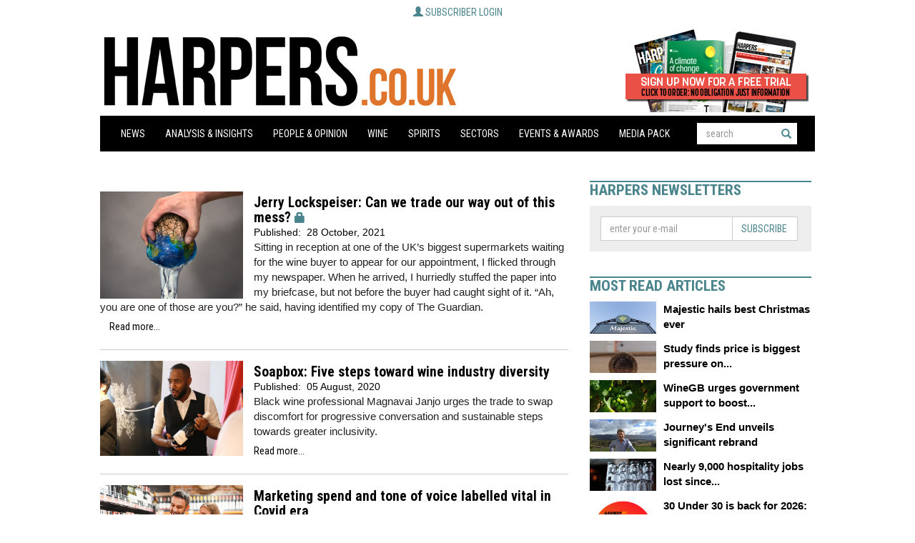

--- FILE ---
content_type: text/html
request_url: https://harpers.co.uk/news/articlebykeyword.php/id/5893/keyword/companies
body_size: 9091
content:
<!-- TEMPLATE: PAGE.TMPL -->
<!DOCTYPE html PUBLIC "-//W3C//DTD XHTML 1.0 Strict//EN" "http://www.w3.org/TR/xhtml1/DTD/xhtml1-strict.dtd">
<html xmlns="http://www.w3.org/1999/xhtml" lang="en">

<head>

    <link rel="apple-touch-icon" sizes="180x180" href="/img/apple-touch-icon.png">
    <link rel="icon" type="image/png" sizes="32x32" href="/img/favicon-32x32.png">
    <link rel="icon" type="image/png" sizes="16x16" href="/img/favicon-16x16.png">
    <link rel="manifest" href="/img/site.webmanifest">
    <link rel="mask-icon" href="/img/safari-pinned-tab.svg" color="#5bbad5">
    <meta name="msapplication-TileColor" content="#da532c">
    <meta name="theme-color" content="#ffffff">
    <title>Harpers Wine & Spirit Trade News</title>
    <meta http-equiv="Content-Type" content="text/html; charset=Windows-1252" />
 
    <meta http-equiv="X-UA-Compatible" content="IE=edge" />
    <meta name="viewport" content="width=device-width, initial-scale=1" />
    <link href="/css/bootstrap.min.css" rel="stylesheet" />
    <link href="/css/site.css?v=15" rel="stylesheet" />
    <script type="text/javascript" src="/js/jquery.min.js"></script>
    <script type="text/javascript" src="/js/bootstrap.min.js"></script>
    <script type="text/javascript" src="/js/site.js?v=1"></script>
    <script src="/pixmaps/cookies-harpers.js" type="text/javascript"></script>
    <!-- TEMPLATE: JAVASCRIPT -->
<script type='text/javascript' src='https://platform-api.sharethis.com/js/sharethis.js#property=6429363fd3abd700165c191c&product=sop' async='async'></script>
<!-- //TEMPLATE: JAVASCRIPT -->
<!-- TEMPLATE: PHPADS.COMMON -->
<script language="JavaScript" type="text/javascript" src="//agile.pressflex.net/adx.js"></script>
<script language="JavaScript" type="text/javascript">
<!--
function PHPADS_showZone(zone) {
   var m3_u = (location.protocol=='https:'?'https://agile.pressflex.net/delivery/ajs.php':'http://agile.pressflex.net/delivery/ajs.php');
   var m3_r = Math.floor(Math.random()*99999999999);
   if (!document.MAX_used) document.MAX_used = ',';
   document.write ("<scr"+"ipt type='text/javascript' src='"+m3_u);
   document.write ("?zoneid=" + zone + "&amp;block=1");
   document.write ('&amp;cb=' + m3_r);
   if (document.MAX_used != ',') document.write ("&amp;exclude=" + document.MAX_used);
   document.write ("&amp;loc=" + escape(window.location));
   if (document.referrer) document.write ("&amp;referer=" + escape(document.referrer));
   if (document.context) document.write ("&context=" + escape(document.context));
   if (document.mmm_fo) document.write ("&amp;mmm_fo=1");
   document.write ("'><\/scr"+"ipt>");
}
//-->
</script>
<!-- //TEMPLATE: PHPADS.COMMON -->
<script>
  (function(i,s,o,g,r,a,m){i['GoogleAnalyticsObject']=r;i[r]=i[r]||function(){
  (i[r].q=i[r].q||[]).push(arguments)},i[r].l=1*new Date();a=s.createElement(o),
  m=s.getElementsByTagName(o)[0];a.async=1;a.src=g;m.parentNode.insertBefore(a,m)
  })(window,document,'script','https://www.google-analytics.com/analytics.js','ga');

  ga('create', 'UA-11678888-7', 'auto');
  ga('send', 'pageview');

</script>


</head>

<body class="">
    <script language="javascript">
        PHPADS_showZone(65);
    </script>

    

    <div class="container-fluid">


        <!-- HEADER -->
        <div class="LoginBoxContainer"> <!-- TEMPLATE: LOGIN_BOX.MAIN -->
            <div class="subscriber">
                <a class="btn">
                   <span class="glyphicon glyphicon-user" aria-hidden="true"></span>
                   <span class="open">Subscriber login</span>
                   <span class="clos">Close [x]</span>
                </a>

                <form action="/user.php" method="post" id="loginbox">
                    <input type="hidden" name="login" value="1"/>
                    
                    <!-- TEMPLATE: LOGIN_BOX.FORM -->
                    <div class="form-group">
                        <label>User name:</label>
                        <input id="username" type="text" name="user" value="" />
                    </div>
                    <div class="form-group">
                         <label>Password:</label>
                         <input id="userpw" type="password" name="pass" value="" />
                    </div>
                    <div class="form-group">
                        <input class="checkbox" type="checkbox" name="rememberme" value="1" /> remember me
                    </div>
<!-- //TEMPLATE: LOGIN_BOX.FORM -->

                    <div class="form-group text-right">
                        <button class="btn" type="submit" name="login" value="Log in" id="login_button">Log in</button>
                    </div>
                    <div class="form-group text-center status">
                         You are not logged in.
                    </div>
                    <hr />
                    <div class="form-group">
                        <!-- TEMPLATE: LOGIN_BOX.LINK -->
<a href="/user/forgotpw.php">Forgot Password?</a>
<!-- //TEMPLATE: LOGIN_BOX.LINK -->

                        <a class="pull-right" href="/subscribe">To subscribe, click here</a>
                    </div>
                </form>

            </div>
<!-- //TEMPLATE: LOGIN_BOX.MAIN -->
</div>
        <div class="row header masthead">
            <a href="/" alt="The UK's best established and most highly regarded drinks trade title to reach both the multiple and independent, on and off-trade buyers in one publication. Harpers is a 100% subscribed and paid for title, standing testament to genuine readership and reinforcing its position as the must read publication for the UK wine and spirit trade.">
            <div class="col-md-9 logo masthead-logo pull-left" style="height:118px;padding:0;">
            </div>
            </a>
            <div class="col-md-3 masthead-subscribe-link">

                <div class="subscribe-button pull-right">
                    <a href="/subscribeLink"><div class="subscribelink-image" style="height:118px;width:200px;"></div></a>
                </div>

                



            </div>
        </div>

        <!-- MENULINE -->
        <div class="row menu">
            <div class="col-md-12">
                <nav class="navbar navbar-default" role="navigation">
                    <div class="navbar-header">

<form class="form-inline" role="search" action="/news/search.php" method="get" name="searchbox" id="mobile_navbar_searchbox">
<div class="form-group">
<input class="form-control" id="searchtext" placeholder="search" type="text" name="_FB[q]" maxlength="64" value="" onchange="clearSubmitClicked()">
<button type="submit" class="btn btn-default" name="SUBMIT[submit2]" value="Search" id="search_start_button"> <span class="glyphicon glyphicon-search"></span></button>
</div>
</form>

                        <button type="button" class="navbar-toggle" data-toggle="collapse" data-target="#bs-example-navbar-collapse-1">
                         <span class="sr-only">Toggle navigation</span><span class="icon-bar"></span><span class="icon-bar"></span><span class="icon-bar"></span>
                    </button>
                    </div>

                    <div class="collapse navbar-collapse" id="bs-example-navbar-collapse-1">

                        <!-- TEMPLATE: HIERNAVBAR1.0.MAIN -->
<ul class="nav navbar-nav">
<!-- TEMPLATE: HIERNAVBAR1.1.MAIN -->
<!-- TEMPLATE: HIERNAVBAR1.1.ITEM -->
<li class="dropdown">
    <a href="/news/categoryfront.php/id/11/News.html" >News<strong class="caret"></strong></a>
    
</li>
<!-- //TEMPLATE: HIERNAVBAR1.1.ITEM -->
<!-- TEMPLATE: HIERNAVBAR1.1.ITEM -->
<li class="dropdown">
    <a href="/news/categoryfront.php/id/22/Analysis___Insights.html" >Analysis & Insights<strong class="caret"></strong></a>
    
</li>
<!-- //TEMPLATE: HIERNAVBAR1.1.ITEM -->
<!-- TEMPLATE: HIERNAVBAR1.1.ITEM -->
<li class="dropdown">
    <a href="/news/categoryfront.php/id/23/People___Opinion.html" >People & Opinion<strong class="caret"></strong></a>
    
</li>
<!-- //TEMPLATE: HIERNAVBAR1.1.ITEM -->
<!-- TEMPLATE: HIERNAVBAR1.1.ITEM -->
<li class="dropdown">
    <a href="/news/categoryfront.php/id/12/Wine.html" >Wine<strong class="caret"></strong></a>
    <!-- TEMPLATE: HIERNAVBAR1.2.MAIN -->
<ul class="dropdown-menu">
<!-- TEMPLATE: HIERNAVBAR1.2.ITEM -->
<li><a href="/news/categoryfront.php/id/44/Wine_by_type.html" >Wine by type</a><!-- TEMPLATE: HIERNAVBAR1.3.MAIN -->
<ul class="popup-menu">
<!-- TEMPLATE: HIERNAVBAR1.3.ITEM -->
<li><a href="/news/categoryfront.php/id/116/Champagne_and_Sparkling.html" >Champagne and Sparkling</a></li>
<!-- //TEMPLATE: HIERNAVBAR1.3.ITEM -->
<!-- TEMPLATE: HIERNAVBAR1.3.ITEM -->
<li><a href="/news/categoryfront.php/id/117/White_Wine.html" >White Wine</a></li>
<!-- //TEMPLATE: HIERNAVBAR1.3.ITEM -->
<!-- TEMPLATE: HIERNAVBAR1.3.ITEM -->
<li><a href="/news/categoryfront.php/id/118/Fortified.html" >Fortified</a></li>
<!-- //TEMPLATE: HIERNAVBAR1.3.ITEM -->
<!-- TEMPLATE: HIERNAVBAR1.3.ITEM -->
<li><a href="/news/categoryfront.php/id/134/Port.html" >Port</a></li>
<!-- //TEMPLATE: HIERNAVBAR1.3.ITEM -->
<!-- TEMPLATE: HIERNAVBAR1.3.ITEM -->
<li><a href="/news/categoryfront.php/id/135/Sherry.html" >Sherry</a></li>
<!-- //TEMPLATE: HIERNAVBAR1.3.ITEM -->
<!-- TEMPLATE: HIERNAVBAR1.3.ITEM -->
<li><a href="/news/categoryfront.php/id/136/Champagne.html" >Champagne</a></li>
<!-- //TEMPLATE: HIERNAVBAR1.3.ITEM -->

</ul>
<!-- //TEMPLATE: HIERNAVBAR1.3.MAIN -->
</li>
<!-- //TEMPLATE: HIERNAVBAR1.2.ITEM -->
<!-- TEMPLATE: HIERNAVBAR1.2.ITEM -->
<li><a href="/news/categoryfront.php/id/46/Wine_brand_news.html" >Wine brand news</a></li>
<!-- //TEMPLATE: HIERNAVBAR1.2.ITEM -->
<!-- TEMPLATE: HIERNAVBAR1.2.ITEM -->
<li><a href="/news/categoryfront.php/id/66/European_wine_news.html" >European wine news</a><!-- TEMPLATE: HIERNAVBAR1.3.MAIN -->
<ul class="popup-menu">
<!-- TEMPLATE: HIERNAVBAR1.3.ITEM -->
<li><a href="/news/categoryfront.php/id/119/Eastern_Europe.html" >Eastern Europe</a></li>
<!-- //TEMPLATE: HIERNAVBAR1.3.ITEM -->
<!-- TEMPLATE: HIERNAVBAR1.3.ITEM -->
<li><a href="/news/categoryfront.php/id/120/United_Kingdom.html" >United Kingdom</a></li>
<!-- //TEMPLATE: HIERNAVBAR1.3.ITEM -->
<!-- TEMPLATE: HIERNAVBAR1.3.ITEM -->
<li><a href="/news/categoryfront.php/id/121/France.html" >France</a></li>
<!-- //TEMPLATE: HIERNAVBAR1.3.ITEM -->
<!-- TEMPLATE: HIERNAVBAR1.3.ITEM -->
<li><a href="/news/categoryfront.php/id/122/Germany.html" >Germany</a></li>
<!-- //TEMPLATE: HIERNAVBAR1.3.ITEM -->
<!-- TEMPLATE: HIERNAVBAR1.3.ITEM -->
<li><a href="/news/categoryfront.php/id/123/Portugal.html" >Portugal</a></li>
<!-- //TEMPLATE: HIERNAVBAR1.3.ITEM -->
<!-- TEMPLATE: HIERNAVBAR1.3.ITEM -->
<li><a href="/news/categoryfront.php/id/124/Italy.html" >Italy</a></li>
<!-- //TEMPLATE: HIERNAVBAR1.3.ITEM -->
<!-- TEMPLATE: HIERNAVBAR1.3.ITEM -->
<li><a href="/news/categoryfront.php/id/125/Spain.html" >Spain</a></li>
<!-- //TEMPLATE: HIERNAVBAR1.3.ITEM -->

</ul>
<!-- //TEMPLATE: HIERNAVBAR1.3.MAIN -->
</li>
<!-- //TEMPLATE: HIERNAVBAR1.2.ITEM -->
<!-- TEMPLATE: HIERNAVBAR1.2.ITEM -->
<li><a href="/news/categoryfront.php/id/67/Americas_wine_news.html" >Americas wine news</a><!-- TEMPLATE: HIERNAVBAR1.3.MAIN -->
<ul class="popup-menu">
<!-- TEMPLATE: HIERNAVBAR1.3.ITEM -->
<li><a href="/news/categoryfront.php/id/126/Argentina.html" >Argentina</a></li>
<!-- //TEMPLATE: HIERNAVBAR1.3.ITEM -->
<!-- TEMPLATE: HIERNAVBAR1.3.ITEM -->
<li><a href="/news/categoryfront.php/id/127/Chile.html" >Chile</a></li>
<!-- //TEMPLATE: HIERNAVBAR1.3.ITEM -->
<!-- TEMPLATE: HIERNAVBAR1.3.ITEM -->
<li><a href="/news/categoryfront.php/id/128/United_States.html" >United States</a></li>
<!-- //TEMPLATE: HIERNAVBAR1.3.ITEM -->
<!-- TEMPLATE: HIERNAVBAR1.3.ITEM -->
<li><a href="/news/categoryfront.php/id/132/California.html" >California</a></li>
<!-- //TEMPLATE: HIERNAVBAR1.3.ITEM -->

</ul>
<!-- //TEMPLATE: HIERNAVBAR1.3.MAIN -->
</li>
<!-- //TEMPLATE: HIERNAVBAR1.2.ITEM -->
<!-- TEMPLATE: HIERNAVBAR1.2.ITEM -->
<li><a href="/news/categoryfront.php/id/68/Asia_Pacific_wine_news.html" >Asia Pacific wine news</a><!-- TEMPLATE: HIERNAVBAR1.3.MAIN -->
<ul class="popup-menu">
<!-- TEMPLATE: HIERNAVBAR1.3.ITEM -->
<li><a href="/news/categoryfront.php/id/129/Australia.html" >Australia</a></li>
<!-- //TEMPLATE: HIERNAVBAR1.3.ITEM -->
<!-- TEMPLATE: HIERNAVBAR1.3.ITEM -->
<li><a href="/news/categoryfront.php/id/130/China.html" >China</a></li>
<!-- //TEMPLATE: HIERNAVBAR1.3.ITEM -->
<!-- TEMPLATE: HIERNAVBAR1.3.ITEM -->
<li><a href="/news/categoryfront.php/id/131/New_Zealand.html" >New Zealand</a></li>
<!-- //TEMPLATE: HIERNAVBAR1.3.ITEM -->

</ul>
<!-- //TEMPLATE: HIERNAVBAR1.3.MAIN -->
</li>
<!-- //TEMPLATE: HIERNAVBAR1.2.ITEM -->
<!-- TEMPLATE: HIERNAVBAR1.2.ITEM -->
<li><a href="/news/categoryfront.php/id/69/African_wine_news.html" onclick="return false;">African wine news</a><!-- TEMPLATE: HIERNAVBAR1.3.MAIN -->
<ul class="popup-menu">
<!-- TEMPLATE: HIERNAVBAR1.3.ITEM -->
<li><a href="/news/categoryfront.php/id/133/South_Africa.html" >South Africa</a></li>
<!-- //TEMPLATE: HIERNAVBAR1.3.ITEM -->

</ul>
<!-- //TEMPLATE: HIERNAVBAR1.3.MAIN -->
</li>
<!-- //TEMPLATE: HIERNAVBAR1.2.ITEM -->
<!-- TEMPLATE: HIERNAVBAR1.2.ITEM -->
<li><a href="/news/categoryfront.php/id/79/Harvest_Reports.html" >Harvest Reports</a></li>
<!-- //TEMPLATE: HIERNAVBAR1.2.ITEM -->
<!-- TEMPLATE: HIERNAVBAR1.2.ITEM -->
<li><a href="/news/categoryfront.php/id/338/Fine_Wine.html" >Fine Wine</a></li>
<!-- //TEMPLATE: HIERNAVBAR1.2.ITEM -->

</ul>
<!-- //TEMPLATE: HIERNAVBAR1.2.MAIN -->

</li>
<!-- //TEMPLATE: HIERNAVBAR1.1.ITEM -->
<!-- TEMPLATE: HIERNAVBAR1.1.ITEM -->
<li class="dropdown">
    <a href="/news/categoryfront.php/id/25/Spirits.html" >Spirits<strong class="caret"></strong></a>
    <!-- TEMPLATE: HIERNAVBAR1.2.MAIN -->
<ul class="dropdown-menu">
<!-- TEMPLATE: HIERNAVBAR1.2.ITEM -->
<li><a href="/news/categoryfront.php/id/47/Spirit_brand_news.html" >Spirit brand news</a></li>
<!-- //TEMPLATE: HIERNAVBAR1.2.ITEM -->
<!-- TEMPLATE: HIERNAVBAR1.2.ITEM -->
<li><a href="/news/categoryfront.php/id/45/Spirit_by_type.html" >Spirit by type</a><!-- TEMPLATE: HIERNAVBAR1.3.MAIN -->
<ul class="popup-menu">
<!-- TEMPLATE: HIERNAVBAR1.3.ITEM -->
<li><a href="/news/categoryfront.php/id/99/Vodka.html" >Vodka</a></li>
<!-- //TEMPLATE: HIERNAVBAR1.3.ITEM -->
<!-- TEMPLATE: HIERNAVBAR1.3.ITEM -->
<li><a href="/news/categoryfront.php/id/100/Gin.html" >Gin</a></li>
<!-- //TEMPLATE: HIERNAVBAR1.3.ITEM -->
<!-- TEMPLATE: HIERNAVBAR1.3.ITEM -->
<li><a href="/news/categoryfront.php/id/110/Whiskies.html" >Whiskies</a></li>
<!-- //TEMPLATE: HIERNAVBAR1.3.ITEM -->
<!-- TEMPLATE: HIERNAVBAR1.3.ITEM -->
<li><a href="/news/categoryfront.php/id/111/Cognac.html" >Cognac</a></li>
<!-- //TEMPLATE: HIERNAVBAR1.3.ITEM -->
<!-- TEMPLATE: HIERNAVBAR1.3.ITEM -->
<li><a href="/news/categoryfront.php/id/112/Liqueurs.html" >Liqueurs</a></li>
<!-- //TEMPLATE: HIERNAVBAR1.3.ITEM -->
<!-- TEMPLATE: HIERNAVBAR1.3.ITEM -->
<li><a href="/news/categoryfront.php/id/113/Rum.html" >Rum</a></li>
<!-- //TEMPLATE: HIERNAVBAR1.3.ITEM -->
<!-- TEMPLATE: HIERNAVBAR1.3.ITEM -->
<li><a href="/news/categoryfront.php/id/114/Sake.html" >Sake</a></li>
<!-- //TEMPLATE: HIERNAVBAR1.3.ITEM -->
<!-- TEMPLATE: HIERNAVBAR1.3.ITEM -->
<li><a href="/news/categoryfront.php/id/115/Whiskey.html" >Whiskey</a></li>
<!-- //TEMPLATE: HIERNAVBAR1.3.ITEM -->
<!-- TEMPLATE: HIERNAVBAR1.3.ITEM -->
<li><a href="/news/categoryfront.php/id/139/Liquers.html" >Liquers</a></li>
<!-- //TEMPLATE: HIERNAVBAR1.3.ITEM -->

</ul>
<!-- //TEMPLATE: HIERNAVBAR1.3.MAIN -->
</li>
<!-- //TEMPLATE: HIERNAVBAR1.2.ITEM -->

</ul>
<!-- //TEMPLATE: HIERNAVBAR1.2.MAIN -->

</li>
<!-- //TEMPLATE: HIERNAVBAR1.1.ITEM -->
<!-- TEMPLATE: HIERNAVBAR1.1.ITEM -->
<li class="dropdown">
    <a href="/news/categoryfront.php/id/26/Sectors.html" onclick="return false;">Sectors<strong class="caret"></strong></a>
    <!-- TEMPLATE: HIERNAVBAR1.2.MAIN -->
<ul class="dropdown-menu">
<!-- TEMPLATE: HIERNAVBAR1.2.ITEM -->
<li><a href="/news/categoryfront.php/id/13/Independents.html" >Independents</a></li>
<!-- //TEMPLATE: HIERNAVBAR1.2.ITEM -->
<!-- TEMPLATE: HIERNAVBAR1.2.ITEM -->
<li><a href="/news/categoryfront.php/id/15/On-Trade.html" >On-Trade</a></li>
<!-- //TEMPLATE: HIERNAVBAR1.2.ITEM -->
<!-- TEMPLATE: HIERNAVBAR1.2.ITEM -->
<li><a href="/news/categoryfront.php/id/35/Online.html" >Online</a></li>
<!-- //TEMPLATE: HIERNAVBAR1.2.ITEM -->
<!-- TEMPLATE: HIERNAVBAR1.2.ITEM -->
<li><a href="/news/categoryfront.php/id/36/Brewers.html" >Brewers</a></li>
<!-- //TEMPLATE: HIERNAVBAR1.2.ITEM -->
<!-- TEMPLATE: HIERNAVBAR1.2.ITEM -->
<li><a href="/news/categoryfront.php/id/86/Multiple_Retailer.html" >Multiple Retailer</a></li>
<!-- //TEMPLATE: HIERNAVBAR1.2.ITEM -->
<!-- TEMPLATE: HIERNAVBAR1.2.ITEM -->
<li><a href="/news/categoryfront.php/id/16/Suppliers.html" >Suppliers</a></li>
<!-- //TEMPLATE: HIERNAVBAR1.2.ITEM -->
<!-- TEMPLATE: HIERNAVBAR1.2.ITEM -->
<li><a href="/news/categoryfront.php/id/17/Producers.html" >Producers</a></li>
<!-- //TEMPLATE: HIERNAVBAR1.2.ITEM -->
<!-- TEMPLATE: HIERNAVBAR1.2.ITEM -->
<li><a href="/news/categoryfront.php/id/37/Harpers_Bespoke.html" >Harpers Bespoke</a></li>
<!-- //TEMPLATE: HIERNAVBAR1.2.ITEM -->
<!-- TEMPLATE: HIERNAVBAR1.2.ITEM -->
<li><a href="/news/categoryfront.php/id/96/Legislation.html" >Legislation</a></li>
<!-- //TEMPLATE: HIERNAVBAR1.2.ITEM -->
<!-- TEMPLATE: HIERNAVBAR1.2.ITEM -->
<li><a href="/news/categoryfront.php/id/98/Research.html" >Research</a></li>
<!-- //TEMPLATE: HIERNAVBAR1.2.ITEM -->
<!-- TEMPLATE: HIERNAVBAR1.2.ITEM -->
<li><a href="/news/categoryfront.php/id/140/Top_Merchants.html" >Top Merchants</a></li>
<!-- //TEMPLATE: HIERNAVBAR1.2.ITEM -->
<!-- TEMPLATE: HIERNAVBAR1.2.ITEM -->
<li><a href="http://www.harpers-directory.co.uk/" >Directory</a></li>
<!-- //TEMPLATE: HIERNAVBAR1.2.ITEM -->

</ul>
<!-- //TEMPLATE: HIERNAVBAR1.2.MAIN -->

</li>
<!-- //TEMPLATE: HIERNAVBAR1.1.ITEM -->
<!-- TEMPLATE: HIERNAVBAR1.1.ITEM -->
<li class="dropdown">
    <a href="/news/categoryfront.php/id/28/Events___Awards.html" >Events & Awards<strong class="caret"></strong></a>
    <!-- TEMPLATE: HIERNAVBAR1.2.MAIN -->
<ul class="dropdown-menu">
<!-- TEMPLATE: HIERNAVBAR1.2.ITEM -->
<li><a href="/news/categoryfront.php/id/89/Events_.html" >Events </a></li>
<!-- //TEMPLATE: HIERNAVBAR1.2.ITEM -->
<!-- TEMPLATE: HIERNAVBAR1.2.ITEM -->
<li><a href="/news/categoryfront.php/id/80/50_Best_Indies.html" >50 Best Indies</a></li>
<!-- //TEMPLATE: HIERNAVBAR1.2.ITEM -->
<!-- TEMPLATE: HIERNAVBAR1.2.ITEM -->
<li><a href="https://www.sittastings.com/sitt2021spring/en/page/home" target="blank"" >SITT</a></li>
<!-- //TEMPLATE: HIERNAVBAR1.2.ITEM -->
<!-- TEMPLATE: HIERNAVBAR1.2.ITEM -->
<li><a href="https://harpersdesignawards.com/harpersdesignawards2020/en/page/home" target="blank"" >Harpers Design Awards </a></li>
<!-- //TEMPLATE: HIERNAVBAR1.2.ITEM -->

</ul>
<!-- //TEMPLATE: HIERNAVBAR1.2.MAIN -->

</li>
<!-- //TEMPLATE: HIERNAVBAR1.1.ITEM -->
<!-- TEMPLATE: HIERNAVBAR1.1.ITEM -->
<li class="dropdown">
    <a href="https://harpers.co.uk/files/Media_packs/Harpers_Media_Pack_2026.pdf" >Media Pack<strong class="caret"></strong></a>
    
</li>
<!-- //TEMPLATE: HIERNAVBAR1.1.ITEM -->

<!-- //TEMPLATE: HIERNAVBAR1.1.MAIN -->



<li class="dropdown search-dropdown">

<form class="form-inline" role="search" action="/news/search.php" method="get" name="searchbox" id="nav_searchbox">
<div class="form-group">
<input class="form-control" id="searchtext" placeholder="search" type="text" name="_FB[q]" maxlength="64" value="" onchange="clearSubmitClicked()">
<button type="submit" class="btn btn-default" name="SUBMIT[submit2]" value="Search" id="search_start_button"> <span class="glyphicon glyphicon-search"></span></button>
</div>
</form>
<div style="clear:both;height:30px;"></div>
</li>

</ul>
<script>
    $('.menu .dropdown .dropdown-menu').each(function(index,elem){
        var _this = $(elem),
            _parent = _this.parent(),
            _a = _parent.find('>a');
        _a.addClass('dropdown-toggle').attr('data-toggle','dropdown');
    });

</script>
<!-- //TEMPLATE: HIERNAVBAR1.0.MAIN -->


                    </div>
            </div>
        </div>

        <!-- BREAKING NEWS & LEADERBOARD -->
        <div class="row">

            

            <div class="col-md-12 leaderboard text-center">
                <script language='JavaScript' type='text/javascript'>
                    if (mbl_portrait.matches) {
                        //PHPADS_showZone('56');
                    } else {
                        PHPADS_showZone('52');
                    }
                </script>
            </div>
        </div>

        <!-- CONTENT -->
        <div class="row">


            <!-- CENTER COLUMN -->
            <div class="centercolumn">

                  <!-- TEMPLATE: ARTICLELIST.MAIN -->
<div class="row">
    <div class="col-md-12 articleList">
        
        <!-- div class="breadcrumb">Keyword&nbsp;&raquo;&nbsp;companies</div -->

        <!-- TEMPLATE: ARTICLELIST.ITEM1ST -->
<tr>
<td>

<!-- TEMPLATE: ARTICLE_EXCERPT -->
<div class="article clearfix">
    <!-- TEMPLATE: ARTICLE.PHOTO_FIRST -->
<!-- TEMPLATE: ARTICLE.PHOTO.IMG -->
<img class="img-responsive" src="//cdn796.pressflex.net/images//29529.photo.2.jpg?m=1635330835" alt="">
<!-- //TEMPLATE: ARTICLE.PHOTO.IMG -->

<!-- //TEMPLATE: ARTICLE.PHOTO_FIRST -->
    <!-- TEMPLATE: ARTICLE.HEADLINE.LIST -->
<h3><a href="/news/fullstory.php/aid/29529/Jerry_Lockspeiser:_Can_we_trade_our_way_out_of_this_mess_.html">Jerry Lockspeiser: Can we trade our way out of this mess?</a><!-- TEMPLATE: ARTICLE.PADLOCK -->
<span class="glyphicon glyphicon-lock"><span>
<!-- //TEMPLATE: ARTICLE.PADLOCK -->
</h3>
<!-- //TEMPLATE: ARTICLE.HEADLINE.LIST -->

    <div class="location"></div>
    <div class="pubDate"><div class="publication_date"><span class="paramn">Published:&nbsp;</span> <span class="paramv">28 October, 2021</span></div>
</div>
    <p>Sitting in reception at one of the UK&#8217;s biggest supermarkets waiting for the wine buyer to appear for our appointment, I flicked through my newspaper. When he arrived, I hurriedly stuffed the paper into my briefcase, but not before the buyer had caught sight of it. &#8220;Ah, you are one of those are you?&#8221; he said, having identified my copy of The Guardian.</p>
    <a class="btn btn-block" href="/news/fullstory.php/aid/29529/Jerry_Lockspeiser:_Can_we_trade_our_way_out_of_this_mess_.html">Read more...</a>
</div>
<!-- //TEMPLATE: ARTICLE_EXCERPT -->

</td>
</tr>
<!-- //TEMPLATE: ARTICLELIST.ITEM1ST -->
<!-- TEMPLATE: ARTICLELIST.ITEM_SEP.ODD -->

<!-- //TEMPLATE: ARTICLELIST.ITEM_SEP.ODD -->
<!-- TEMPLATE: ARTICLELIST.ITEM -->

<!-- TEMPLATE: ARTICLE_EXCERPT -->
<div class="article clearfix">
    <!-- TEMPLATE: ARTICLE.PHOTO_FIRST -->
<!-- TEMPLATE: ARTICLE.PHOTO.IMG -->
<img class="img-responsive" src="//cdn796.pressflex.net/images//27566.photo.2.jpg?m=1596627156" alt="">
<!-- //TEMPLATE: ARTICLE.PHOTO.IMG -->

<!-- //TEMPLATE: ARTICLE.PHOTO_FIRST -->
    <!-- TEMPLATE: ARTICLE.HEADLINE.LIST -->
<h3><a href="/news/fullstory.php/aid/27566/Soapbox:_Five_steps_toward_wine_industry_diversity.html">Soapbox: Five steps toward wine industry diversity</a></h3>
<!-- //TEMPLATE: ARTICLE.HEADLINE.LIST -->

    <div class="location"></div>
    <div class="pubDate"><div class="publication_date"><span class="paramn">Published:&nbsp;</span> <span class="paramv">05 August, 2020</span></div>
</div>
    <p>Black wine professional Magnavai Janjo urges the trade to swap discomfort for progressive conversation and sustainable steps towards greater inclusivity.&#160;</p>
    <a class="btn btn-block" href="/news/fullstory.php/aid/27566/Soapbox:_Five_steps_toward_wine_industry_diversity.html">Read more...</a>
</div>
<!-- //TEMPLATE: ARTICLE_EXCERPT -->

<!-- //TEMPLATE: ARTICLELIST.ITEM -->
<!-- TEMPLATE: ARTICLELIST.ITEM_SEP.EVEN -->

<!-- //TEMPLATE: ARTICLELIST.ITEM_SEP.EVEN -->
<!-- TEMPLATE: ARTICLELIST.ITEM -->

<!-- TEMPLATE: ARTICLE_EXCERPT -->
<div class="article clearfix">
    <!-- TEMPLATE: ARTICLE.PHOTO_FIRST -->
<!-- TEMPLATE: ARTICLE.PHOTO.IMG -->
<img class="img-responsive" src="//cdn796.pressflex.net/images//27175.photo.2.jpg?m=1590576507" alt="">
<!-- //TEMPLATE: ARTICLE.PHOTO.IMG -->

<!-- //TEMPLATE: ARTICLE.PHOTO_FIRST -->
    <!-- TEMPLATE: ARTICLE.HEADLINE.LIST -->
<h3><a href="/news/fullstory.php/aid/27175/Marketing_spend_and_tone_of_voice_labelled_vital_in_Covid_era.html">Marketing spend and tone of voice labelled vital in Covid era</a></h3>
<!-- //TEMPLATE: ARTICLE.HEADLINE.LIST -->

    <div class="location"></div>
    <div class="pubDate"><div class="publication_date"><span class="paramn">Published:&nbsp;</span> <span class="paramv">27 May, 2020</span></div>
</div>
    <p>With the pandemic putting companies and brands under the microscope, businesses are being warned to pay close attention to how they communicate with consumers &#8211; and how vigorously they defend their market share.&#160;</p>
    <a class="btn btn-block" href="/news/fullstory.php/aid/27175/Marketing_spend_and_tone_of_voice_labelled_vital_in_Covid_era.html">Read more...</a>
</div>
<!-- //TEMPLATE: ARTICLE_EXCERPT -->

<!-- //TEMPLATE: ARTICLELIST.ITEM -->
<!-- TEMPLATE: ARTICLELIST.ITEM_SEP.ODD -->

<!-- //TEMPLATE: ARTICLELIST.ITEM_SEP.ODD -->
<!-- TEMPLATE: ARTICLELIST.ITEM -->

<!-- TEMPLATE: ARTICLE_EXCERPT -->
<div class="article clearfix">
    <!-- TEMPLATE: ARTICLE.PHOTO_FIRST -->
<!-- TEMPLATE: ARTICLE.PHOTO.IMG -->
<img class="img-responsive" src="//cdn796.pressflex.net/images//26298.photo.2.jpg?m=1575374412" alt="">
<!-- //TEMPLATE: ARTICLE.PHOTO.IMG -->

<!-- //TEMPLATE: ARTICLE.PHOTO_FIRST -->
    <!-- TEMPLATE: ARTICLE.HEADLINE.LIST -->
<h3><a href="/news/fullstory.php/aid/26298/Trump_versus_France_spat_intensifies_with_threat_of_100_25_wine_tariffs.html">Trump versus France spat intensifies with threat of 100% wine tariffs</a></h3>
<!-- //TEMPLATE: ARTICLE.HEADLINE.LIST -->

    <div class="location"></div>
    <div class="pubDate"><div class="publication_date"><span class="paramn">Published:&nbsp;</span> <span class="paramv">03 December, 2019</span></div>
</div>
    <p>Tariffs on French wine entering the US could be subjected to 100% tariffs, authorities have warned, following an investigation into whether a new technology tax in France unfairly targets American companies.</p>
    <a class="btn btn-block" href="/news/fullstory.php/aid/26298/Trump_versus_France_spat_intensifies_with_threat_of_100_25_wine_tariffs.html">Read more...</a>
</div>
<!-- //TEMPLATE: ARTICLE_EXCERPT -->

<!-- //TEMPLATE: ARTICLELIST.ITEM -->
<!-- TEMPLATE: ARTICLELIST.ITEM_SEP.EVEN -->

<!-- //TEMPLATE: ARTICLELIST.ITEM_SEP.EVEN -->
<!-- TEMPLATE: ARTICLELIST.ITEM -->

<!-- TEMPLATE: ARTICLE_EXCERPT -->
<div class="article clearfix">
    <!-- TEMPLATE: ARTICLE.PHOTO_FIRST -->
<!-- TEMPLATE: ARTICLE.PHOTO.IMG -->
<img class="img-responsive" src="//cdn796.pressflex.net/images//25672.photo.2.jpg?m=1564656833" alt="">
<!-- //TEMPLATE: ARTICLE.PHOTO.IMG -->

<!-- //TEMPLATE: ARTICLE.PHOTO_FIRST -->
    <!-- TEMPLATE: ARTICLE.HEADLINE.LIST -->
<h3><a href="/news/fullstory.php/aid/25672/Bacardi_and_Brown-Forman_end_longstanding_UK_sales_partnership.html">Bacardi and Brown-Forman end longstanding UK sales partnership</a></h3>
<!-- //TEMPLATE: ARTICLE.HEADLINE.LIST -->

    <div class="location"></div>
    <div class="pubDate"><div class="publication_date"><span class="paramn">Published:&nbsp;</span> <span class="paramv">01 August, 2019</span></div>
</div>
    <p>Bacardi and Brown-Forman are to end their UK collaboration, the companies have revealed.</p>
    <a class="btn btn-block" href="/news/fullstory.php/aid/25672/Bacardi_and_Brown-Forman_end_longstanding_UK_sales_partnership.html">Read more...</a>
</div>
<!-- //TEMPLATE: ARTICLE_EXCERPT -->

<!-- //TEMPLATE: ARTICLELIST.ITEM -->
<!-- TEMPLATE: ARTICLELIST.ITEM_SEP.ODD -->

<!-- //TEMPLATE: ARTICLELIST.ITEM_SEP.ODD -->
<!-- TEMPLATE: ARTICLELIST.ITEM -->

<!-- TEMPLATE: ARTICLE_EXCERPT -->
<div class="article clearfix">
    <!-- TEMPLATE: ARTICLE.PHOTO_FIRST -->
<!-- TEMPLATE: ARTICLE.PHOTO.IMG -->
<img class="img-responsive" src="//cdn796.pressflex.net/images/24223.photo.2.jpg?m=1539768179" alt="">
<!-- //TEMPLATE: ARTICLE.PHOTO.IMG -->

<!-- //TEMPLATE: ARTICLE.PHOTO_FIRST -->
    <!-- TEMPLATE: ARTICLE.HEADLINE.LIST -->
<h3><a href="/news/fullstory.php/aid/24223/Jerry_Lockspeiser:_Why_companies_with_a_lot_to_lose_usually_do.html">Jerry Lockspeiser: Why companies with a lot to lose usually do</a><!-- TEMPLATE: ARTICLE.PADLOCK -->
<span class="glyphicon glyphicon-lock"><span>
<!-- //TEMPLATE: ARTICLE.PADLOCK -->
</h3>
<!-- //TEMPLATE: ARTICLE.HEADLINE.LIST -->

    <div class="location"></div>
    <div class="pubDate"><div class="publication_date"><span class="paramn">Published:&nbsp;</span> <span class="paramv">19 October, 2018</span></div>
</div>
    <p>&#8220;In today's fast-paced world, leaders need to move at speed. The rate of innovation and change in organisations and the challenges of impatient investors or shareholders mean leadership decisions must be quick, smart and deliver real impact. &#8220;</p>
    <a class="btn btn-block" href="/news/fullstory.php/aid/24223/Jerry_Lockspeiser:_Why_companies_with_a_lot_to_lose_usually_do.html">Read more...</a>
</div>
<!-- //TEMPLATE: ARTICLE_EXCERPT -->

<!-- //TEMPLATE: ARTICLELIST.ITEM -->
<!-- TEMPLATE: ARTICLELIST.ITEM_SEP.EVEN -->

<!-- //TEMPLATE: ARTICLELIST.ITEM_SEP.EVEN -->
 

    </div>
</div>
<!-- //TEMPLATE: ARTICLELIST.MAIN -->
           
                          
                    

            </div>

            <!-- RIGHT COLUMN -->
            <div class="rightcolumn">

                <!-- TEMPLATE: SEARCH_BOX -->

                <div class="row">
                    <div class="col-md-12 sideBox text-center searchBox">
                        <h2>Search</h2>
                    <form class="form-inline" role="search" action="/news/search.php" method="get" name="searchbox" id="searchbox">
                        
                        <div class="form-group">
                            <input class="form-control" id="searchtext" placeholder="search" type="text" name="_FB[q]" maxlength="64" value="" onChange="clearSubmitClicked()" />
                        </div>
                        <button type="submit" class="btn btn-default" name="SUBMIT[submit2]" value="Search" id="search_start_button"> <span class="glyphicon glyphicon-search"></span></button>
                    </form>

<script language="javascript">
<!--
SearchSubmitClicked = false;
function clearSubmitClicked() { SearchSubmitClicked = false; }
function ckSearchDblSubmit() {
if (SearchSubmitClicked) { return false; }
SearchSubmitClicked =  true;
return true;
}
// -->
</script>
</div></div>
<!-- //TEMPLATE: SEARCH_BOX -->


                <!-- NEWSLETTER SIGN-UP -->
                <div class="row">
                    <div class="col-md-12 sideBox newsletterSignUp">
                        <h2>Harpers Newsletters</h2>

                        <form action="/user/registration.php" method="post" name="email_signup" id="email_signup" class="form-inline">
                            <div class="form-group">
                                <input class="form-control" id="email" type="text" name="_FB[email]" maxlength="80" placeholder="enter your e-mail" onclick="if (this.value=='Your e-mail address') this.value='';" onfocus="if (this.value=='Your e-mail address') this.value='';" />
                                <button class="btn" id="email_signup_button" type="submit" name="SUBMIT[signup]" value="Subscribe">Subscribe</button>
                            </div>
                        </form>

                    </div>
                </div>

                <!-- MOST READ ARTICLES -->
                <div class="row">
                    <div class="col-md-12 sideBox">
                        <!-- TEMPLATE: MOSTREADARTICLES -->
<!-- TEMPLATE: MOST_READ_ARTICLES_HEAD -->
            <div class="row blogs">
                <div class="col-md-12 sideBox mostReadArticles">
                    <h2>Most read articles</h2>
<!-- //TEMPLATE: MOST_READ_ARTICLES_HEAD -->
<!-- TEMPLATE: MOST_READ_ARTICLES_SUBHEAD -->
<!-- //TEMPLATE: MOST_READ_ARTICLES_SUBHEAD -->
<!-- TEMPLATE: MOST_READ_ARTICLES_ITEM -->
<div class="article p-0">
    <div class="img-responsive" style="background-image:url('/images/35320.photo.2.jpg');background-size:cover;height:45px;"></div>
    <p><a href="/news/fullstory.php/aid/35320/Majestic_hails_best_Christmas_ever.html">Majestic hails best Christmas ever</a></p>
</div>
<!-- //TEMPLATE: MOST_READ_ARTICLES_ITEM -->
<!-- TEMPLATE: MOST_READ_ARTICLES_ITEM -->
<div class="article p-0">
    <div class="img-responsive" style="background-image:url('/images//35327.photo.2.jpg');background-size:cover;height:45px;"></div>
    <p><a href="/news/fullstory.php/aid/35327/Study_finds_price_is_biggest_pressure_on_alcohol_sales_.html">Study finds price is biggest pressure on...</a></p>
</div>
<!-- //TEMPLATE: MOST_READ_ARTICLES_ITEM -->
<!-- TEMPLATE: MOST_READ_ARTICLES_ITEM -->
<div class="article p-0">
    <div class="img-responsive" style="background-image:url('/images//33204.photo.2.jpg');background-size:cover;height:45px;"></div>
    <p><a href="/news/fullstory.php/aid/33204/WineGB_urges_government_support_to_boost_wine_exports.html">WineGB urges government support to boost...</a></p>
</div>
<!-- //TEMPLATE: MOST_READ_ARTICLES_ITEM -->
<!-- TEMPLATE: MOST_READ_ARTICLES_ITEM -->
<div class="article p-0">
    <div class="img-responsive" style="background-image:url('/images/35315.photo.2.jpg');background-size:cover;height:45px;"></div>
    <p><a href="/news/fullstory.php/aid/35315/Journey_s_End_unveils_significant_rebrand.html">Journey's End unveils significant rebrand</a></p>
</div>
<!-- //TEMPLATE: MOST_READ_ARTICLES_ITEM -->
<!-- TEMPLATE: MOST_READ_ARTICLES_ITEM -->
<div class="article p-0">
    <div class="img-responsive" style="background-image:url('/images//35324.photo.2.jpg');background-size:cover;height:45px;"></div>
    <p><a href="/news/fullstory.php/aid/35324/Nearly_9,000_hospitality_jobs_lost_since_Budget_.html">Nearly 9,000 hospitality jobs lost since...</a></p>
</div>
<!-- //TEMPLATE: MOST_READ_ARTICLES_ITEM -->
<!-- TEMPLATE: MOST_READ_ARTICLES_ITEM -->
<div class="article p-0">
    <div class="img-responsive" style="background-image:url('/images//35309.photo.2.jpg');background-size:cover;height:45px;"></div>
    <p><a href="/news/fullstory.php/aid/35309/30_Under_30_is_back_for_2026:_Nominations_now_open.html">30 Under 30 is back for 2026: Nomination...</a></p>
</div>
<!-- //TEMPLATE: MOST_READ_ARTICLES_ITEM -->
<!-- TEMPLATE: MOST_READ_ARTICLES_SUBFOOTER -->
<!-- //TEMPLATE: MOST_READ_ARTICLES_SUBFOOTER -->
<!-- TEMPLATE: MOST_READ_ARTICLES_FOOTER -->
                </div>
            </div>
<!-- //TEMPLATE: MOST_READ_ARTICLES_FOOTER -->

<!-- //TEMPLATE: MOSTREADARTICLES -->

                    </div>
                </div>

                <!-- AD ZONE -->
                <div class="row">
                    <div class="col-md-12 sideBox text-center">
                        <script language="javascript">
                            PHPADS_showZone(55);
                        </script>
                    </div>
                </div>

                <!-- AD ZONE -->
                <div class="row">
                    <div class="col-md-12 sideBox text-center">
                        <script language="javascript">
                            PHPADS_showZone(56);
                        </script>
                    </div>
                </div>

                <!-- AD ZONE -->
                <div class="row">
                    <div class="col-md-12 sideBox text-center">
                        <script language='JavaScript' type='text/javascript'>
                            if (mbl_portrait.matches) {
                                PHPADS_showZone('58');
                            } else {
                                PHPADS_showZone('51');
                            }
                        </script>
                    </div>
                </div>

                <!-- AFFILIATES 2 -->
                <div class="row">
                    <div class="col-md-12 sideBox">
                        <!-- TEMPLATE: AFFILIATES_MORE.MAIN -->
<h2>Digital Editions</h2>
<!-- TEMPLATE: AFFILIATES_MORE.ITEM -->
<div class="affiliatesMore row">
    <div class="col-md-6 col-xs-6">
        <img src="/images/affiliates//affiliate.5.jpg?aad19b2a" border="0" alt="Harpers digital edition is available ahead of the printed magazine. Don&rsquo;t miss out, make sure you subscribe today to access the digital edition and all archived editions of Harpers as part of your subscription." width="650" height="832" />
    </div>
    <div class="col-md-6 col-xs-6"><a href="/affiliate.php?id=5"  target="_blank">
       <strong>Harpers Wine and Spirit</strong>
<p>
Harpers latest digital edition, plus all archived editions, can be found here.</p>
</a></div>



</div>
<!-- //TEMPLATE: AFFILIATES_MORE.ITEM -->

<!-- TEMPLATE: AFFILIATES_MORE.ITEM -->
<div class="affiliatesMore row">
    <div class="col-md-6 col-xs-6">
        <img src="/images/affiliates//affiliate.6.jpg?aad19b2a" border="0" alt="You can now view the latest Harpers supplement with our digital edition...." width="750" height="960" />
    </div>
    <div class="col-md-6 col-xs-6"><a href="/affiliate.php?id=6"  target="_blank">
       <strong>Supplements and Special Reports</strong><p>You can now view the latest Harpers supplement with our digital edition.... </p></a></div>



</div>
<!-- //TEMPLATE: AFFILIATES_MORE.ITEM -->

<!-- TEMPLATE: AFFILIATES_MORE.ITEM -->
<div class="affiliatesMore row">
    <div class="col-md-6 col-xs-6">
        <img src="/images/affiliates//affiliate.11.jpg?aad19b2a" border="0" alt="Congratulations to all our Harpers Design Awards Medallists this year" width="650" height="832" />
    </div>
    <div class="col-md-6 col-xs-6"><a href="/affiliate.php?id=11"  target="_blank">
       <strong>Harpers Design Awards Results</strong>
<p>
Congratulations to all our Medallists this year.<p></a></div>



</div>
<!-- //TEMPLATE: AFFILIATES_MORE.ITEM -->


<!-- //TEMPLATE: AFFILIATES_MORE.MAIN -->

                    </div>
                </div>

                <div class="row blogs">
                    <!-- TEMPLATE: CATEGORY_HEADLINES.MAIN catid_34 -->
<div class="sideBox col-md-12 blog catid_34">
<a href="/news/categoryfront.php/id/34/Blogs.html"><h2>Blogs&nbsp;</h2></a>
    <!-- TEMPLATE: CATEGORY_HEADLINES.LINK_FIRST catid_34 -->
<div class="article p-0">
    <div class="img-responsive" style="background-image:url('//cdn796.pressflex.net/images//33920.photo.2.jpg?m=1741350124');background-size:cover;height:60px;"></div>
    <p><a href="/news/fullstory.php/aid/33920/Vergelegen__96_continuity_and_change_on_the_Schapenberg.html">Vergelegen &ndash; continuity and change on the Schapenberg</a></p>
</div>
<!-- //TEMPLATE: CATEGORY_HEADLINES.LINK_FIRST catid_34-->
<!-- TEMPLATE: CATEGORY_HEADLINES.LINK catid_34-->
<div class="article p-0">
    <div class="img-responsive" style="background-image:url('//cdn796.pressflex.net/images/33875.photo.2.jpg?m=1740137259');background-size:cover;height:60px;"></div>
    <p><a href="/news/fullstory.php/aid/33875/Talking_innovation_and_opening_doors_with_LWC.html">Talking innovation and opening doors with LWC</a></p>
</div>
<!-- //TEMPLATE: CATEGORY_HEADLINES.LINK catid_34-->
<!-- TEMPLATE: CATEGORY_HEADLINES.LINK catid_34-->
<div class="article p-0">
    <div class="img-responsive" style="background-image:url('//cdn796.pressflex.net/images/33827.photo.2.jpg?m=1739537186');background-size:cover;height:60px;"></div>
    <p><a href="/news/fullstory.php/aid/33827/Koshu_brings_flavour_of_Japan_to_London.html">Koshu brings flavour of Japan to London</a></p>
</div>
<!-- //TEMPLATE: CATEGORY_HEADLINES.LINK catid_34-->
<!-- TEMPLATE: CATEGORY_HEADLINES_MORE.LINK -->
<div class="text-right category-headlines-more-link">
    <a href="/news/categoryfront.php/id/34/Blogs.html" class="btn moreLink"> Blogs&nbsp;&raquo;</a>
</div>
<!-- //TEMPLATE: CATEGORY_HEADLINES_MORE.LINK -->

    <h3 style="float:right;margin-top:0;clear:both;"><a class="pastStoriesLink" href="/news/categoryfront.php/id/34">Past stories &raquo;</a></h3>
</div>
<!-- //TEMPLATE: CATEGORY_HEADLINES.MAIN catid_34 -->

                </div>

                <div class="row harpersjobs">
                    <!-- TEMPLATE: CATEGORY_HEADLINES.MAIN catid_24 -->
<div class="sideBox col-md-12 harpersjobs catid_24">
<h2>Jobs&nbsp;</h2>
    <!-- TEMPLATE: CATEGORY_HEADLINES.LINK_FIRST catid_24 -->
<div class="article col-md-12 analysisCategory p-5 jobslist">
<div class="media">
  <div class="media-left media-middle">
    <a href="/news/fullstory.php/aid/35307/Morrisons_-_Senior_Wine_Sourcing_Manager.html">
      <img class="media-object"  style="width: 50px;" src="//cdn796.pressflex.net/images//35307.photo.2.jpg?m=1768516214" alt="...">
    </a>
  </div>
  <div class="media-body">
    <p class="media-heading"><a href="/news/fullstory.php/aid/35307/Morrisons_-_Senior_Wine_Sourcing_Manager.html">Morrisons - Senior Wine Sourcing Manager</a></p>
  </div>
</div>
</div>
<!-- //TEMPLATE: CATEGORY_HEADLINES.LINK_FIRST -->
<!-- TEMPLATE: CATEGORY_HEADLINES.LINK catid_24-->
<div class="article col-md-12 analysisCategory p-5 jobslist">
<div class="media">
  <div class="media-left media-middle">
    <a href="/news/fullstory.php/aid/35306/Morrisons:_Buying_Manager_White_Wine.html">
      <img class="media-object"  style="width: 50px;" src="//cdn796.pressflex.net/images//35306.photo.2.jpg?m=1768513084" alt="...">
    </a>
  </div>
  <div class="media-body">
    <p class="media-heading"><a href="/news/fullstory.php/aid/35306/Morrisons:_Buying_Manager_White_Wine.html">Morrisons: Buying Manager White Wine</a></p>
  </div>
</div>
</div>
<!-- //TEMPLATE: CATEGORY_HEADLINES.LINK catid_24-->
<!-- TEMPLATE: CATEGORY_HEADLINES_MORE.LINK -->
<div class="text-right category-headlines-more-link">
    <a href="/news/categoryfront.php/id/24/Jobs.html" class="btn moreLink"> Jobs&nbsp;&raquo;</a>
</div>
<!-- //TEMPLATE: CATEGORY_HEADLINES_MORE.LINK -->

</div>
<!-- //TEMPLATE: CATEGORY_HEADLINES.MAIN catid_24 -->

                </div>

                <div class="row">
                    <div class="col-md-12 sideBox text-center">
                        <a href="http://www.harpers-directory.co.uk/?utm_source=harpers_co_uk_sidebar_directory_banner"><img border=0 src="/images/harpers-wine-directory-teal.gif" /></a>
                    </div>
                </div>

                <!-- MOST COMM. ARTICLES -->
                <!--div class="row">
                    <div class="col-md-12 sideBox">
                        <h2>Top 5 posts</h2>
                        <script src='https://www.intensedebate.com/widgets/mostComments/406354/5' defer="defer" type='text/javascript'>
                        </script>
                    </div>
                </div-->

                <!-- AD ZONE -->
                <div class="row">
                    <div class="col-md-12 sideBox text-center">
                        <script language='JavaScript' type='text/javascript'>
                            if (mbl_portrait.matches) {
                                PHPADS_showZone('59');
                            } else {
                                PHPADS_showZone('53');
                            }
                        </script>
                    </div>
                </div>



                <!-- AD ZONE -->
                <div class="row">
                    <div class="col-md-12 sideBox text-center">
                        <script language='JavaScript' type='text/javascript'>
                            if (mbl_portrait.matches) {
                                PHPADS_showZone('57');
                            } else {
                                PHPADS_showZone('54');
                            }
                        </script>
                    </div>
                </div>

                <!-- CAL -->
                <div class="row">
                    <div class="col-md-12 sideBox">
                        
                    </div>
                </div>


                <!-- FEAT BUTTONS -->
                <div class="row">
                    <div class="col-md-12 sideBox">
                        
                    </div>
                </div>


            </div>
        </div>

        <!-- FOOTER -->
        <div class="row footer">

            <!-- TEMPLATE: COPYRIGHT_NOTICE -->
<!-- %% COPYRIGHT_NOTICE %% -->
<div class="col-md-12">
    <div class="row">
    <div class="col-md-2"><a class="footer-menu" href="/news/fullstory.php/aid/21650/About_us.html">About us</div>
    <div class="col-md-2"><a class="footer-menu"href="/news/fullstory.php/aid/21651/">Contact us</a></div>
    <div class="col-md-2"><a class="footer-menu" href="/MediaPack">Advertise With Us</a>
        <ul class="footerlist">
<li><a href="/TechnicalSpecifications">Technical Specifications</a></li>
        </ul>
    </div>
    <div class="col-md-2"><a class="footer-menu" href="/news/fullstory.php/aid/21651/">About this website</a>
        <ul class="footerlist">
            <li><a href="/register">Register</a></li>
            <li><a href="/subscribe">Subscribe</a></li>
            <li><a href="/digitaledition">Digital Edition</a></li>
            <li><a href="/Search">Search the site</a></li>
            <li><a href="/news/fullstory.php/aid/12491/Privacy_and_Cookie_Policy.html">Privacy Policy</a></li>
        </ul>
    </div>

    <div class="col-md-2"><a class="footer-menu" href="/youraccount">Your Account</a>
<ul class="footerlist">
            <li><a href="/news/archive_browser.php">Archives</a></li>
                    </ul>
</div>
    <div class="col-md-2"><a class="footer-menu" href="/news/fullstory.php/aid/21651/">Agile Publications</a>
        <ul class="footerlist">
            <li><a href="http://offlicencenews.co.uk/">Drinks Retailing News </a></li>
            <li><a href="http://drinksint.com/">Drinks International</a></li>
            <li><a href="http://classbarmag.co.uk/">Class </a></li>
        </ul>

    </div>
</div>
<hr />
<div class="row" style="background: #eee; padding-top: 1em; margin-top: -2em; margin-bottom: -2em; padding-bottom: 2em;">
    <div class="col-md-2 col-md-offset-2"><img src="/img/agile-logo.gif"></div>
    <div class="col-md-8">&copy; Agile Media Ltd 2025. All rights reserved. Agile Media Ltd. Registered office:<br>56-58 Church Walk, Burgess Hill, West Sussex, RH15 9AN <br>Registered in England No. 6646125. VAT No. 938 4452 95</div>
</div>
</div>
<!-- //TEMPLATE: COPYRIGHT_NOTICE -->


        </div>

    </div>

     




    <img src="/pixmaps/count.gif?1769362961" height="1" width="1" alt="" />
</body>

</html>
<!-- //TEMPLATE: FRONTPAGE -->
